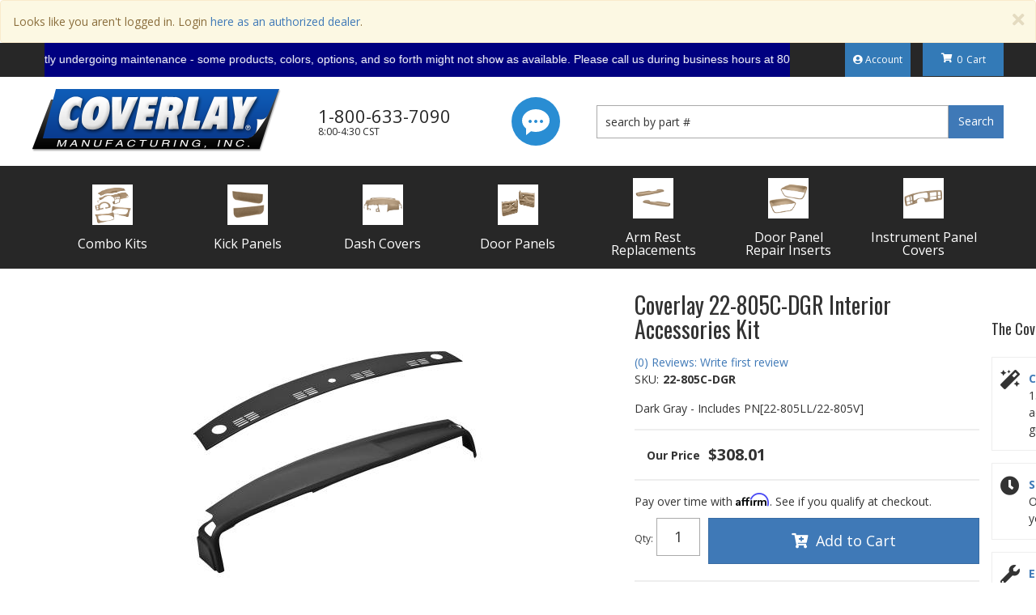

--- FILE ---
content_type: text/html; charset=utf-8
request_url: https://www.coverlaymfg.com/api?20260128104314
body_size: 116
content:
{"request":"solr.Attributes","status":"success","result":{"response":{"docs":[{"display_name":"Year","column_name":"year","display_priority":"998"},{"display_name":"Make","column_name":"make","display_priority":"997"},{"display_name":"Model","column_name":"model","display_priority":"996"},{"display_name":"Submodel","column_name":"submodel","display_priority":"995"},{"display_name":"color","column_name":"color","display_priority":"1"}],"numFound":5,"product":"12090106"}}}

--- FILE ---
content_type: application/javascript; charset=utf-8
request_url: https://image.providesupport.com/js/1t4d28xxi93fc1dz2f4mezl3yp/safe-standard.js?ps_h=MrzL&ps_t=1769596991241
body_size: 365
content:
(function(){var p=[3,'safe-standard','MrzL','7j72tZ5Me4CnoGzX','scMrzL','ciMrzL',50,50,1,1,1,1,1,191,271,'https://messenger.providesupport.com','1t4d28xxi93fc1dz2f4mezl3yp','',false,true,true,30,60,'https://image.providesupport.com','1t4d28xxi93fc1dz2f4mezl3yp','','',,'bottom:20px;right:20px;','','','','https://vm.providesupport.com/1t4d28xxi93fc1dz2f4mezl3yp',false,'width=400px,height=570px','https://vm.providesupport.com/js/starter/starter.js','messengerDefaultSize=width%3A400px%3Bheight%3A570px&showButtonWithCode=false',1760116726621,{"enabled":false},'http://','https://vm.providesupport.com','','https://vm.providesupport.com/defres/company/messenger/css-js/weightless/298dd3/styles.js','','https://chatapi.providesupport.com/v1/visitor/sids','en',1,false,'Live chat online','Live chat offline','https://admin.providesupport.com','',,,1453478375895,false,true,'https://image.providesupport.com/image/1t4d28xxi93fc1dz2f4mezl3yp/online-2146218993.svg','https://image.providesupport.com/image/1t4d28xxi93fc1dz2f4mezl3yp/offline-2099963217.svg','60','60','60','60','',,,'650','680','http://messenger.providesupport.com',''];var w=window,d=document;w.psRSS?w.psRSS(p):(w.psPDSS||(w.psPDSS=[]),w.psPDSS.push(p));var s=d.createElement('script');s.src='https://image.providesupport.com/sjs/static.js';d.body.appendChild(s)})()

--- FILE ---
content_type: image/svg+xml
request_url: https://image.providesupport.com/image/1t4d28xxi93fc1dz2f4mezl3yp/online-2146218993.svg
body_size: 115
content:
<svg width="60" height="60" viewBox="0 0 60 60" fill="none" xmlns="http://www.w3.org/2000/svg">
<circle cx="30" cy="30" r="30" fill="#298DD3"/>
<path fill-rule="evenodd" clip-rule="evenodd" d="M30 43C39.3888 43 47 36.732 47 29C47 21.268 39.3888 15 30 15C20.6112 15 13 21.268 13 29C13 32.8747 14.9114 36.3818 18 38.9166V47L24.1673 42.1542C25.9864 42.7014 27.9509 43 30 43ZM25 30C25 31.1046 24.1046 32 23 32C21.8954 32 21 31.1046 21 30C21 28.8954 21.8954 28 23 28C24.1046 28 25 28.8954 25 30ZM32 30C32 31.1046 31.1046 32 30 32C28.8954 32 28 31.1046 28 30C28 28.8954 28.8954 28 30 28C31.1046 28 32 28.8954 32 30ZM37 32C38.1046 32 39 31.1046 39 30C39 28.8954 38.1046 28 37 28C35.8954 28 35 28.8954 35 30C35 31.1046 35.8954 32 37 32Z" fill="white"/>
</svg>
